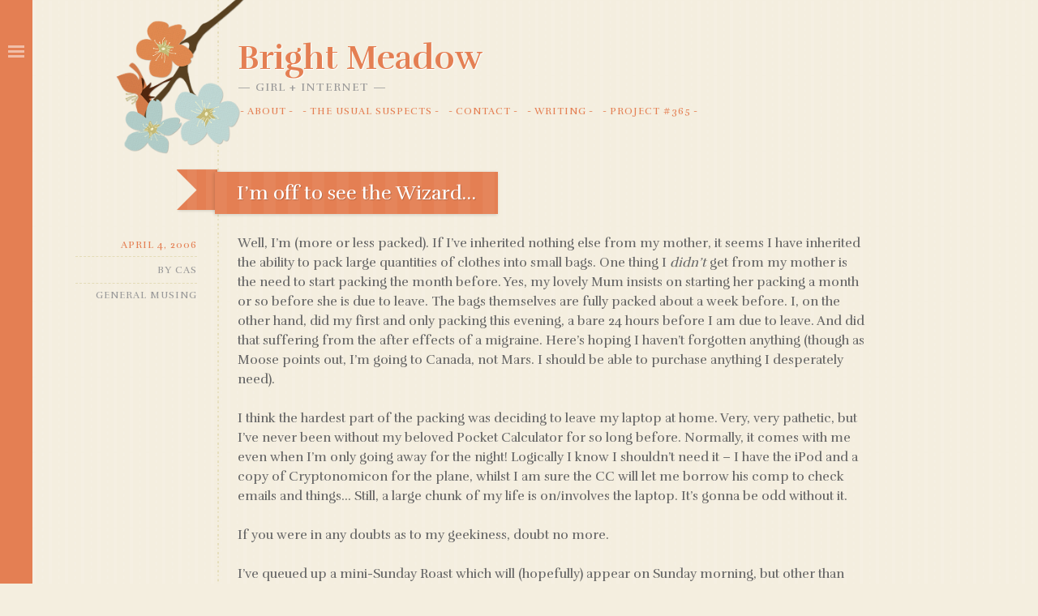

--- FILE ---
content_type: text/html; charset=UTF-8
request_url: http://brightmeadow.co.uk/2006/04/04/im-off-to-see-the-wizard/
body_size: 8417
content:
<!DOCTYPE html>
<html lang="en-US">
<head>
<meta charset="UTF-8" />
<meta name="viewport" content="width=device-width" />
<title>I&#8217;m off to see the Wizard&#8230; | Bright Meadow</title>
<link rel="profile" href="http://gmpg.org/xfn/11" />
<link rel="pingback" href="http://brightmeadow.co.uk/xmlrpc.php" />
<!--[if lt IE 9]>
<script src="http://brightmeadow.co.uk/wp-content/themes/fiore/js/html5.js" type="text/javascript"></script>
<![endif]-->

<meta name='robots' content='max-image-preview:large' />
<link rel='dns-prefetch' href='//fonts.googleapis.com' />
<link rel='dns-prefetch' href='//s.w.org' />
<link rel="alternate" type="application/rss+xml" title="Bright Meadow &raquo; Feed" href="http://brightmeadow.co.uk/feed/" />
<link rel="alternate" type="application/rss+xml" title="Bright Meadow &raquo; Comments Feed" href="http://brightmeadow.co.uk/comments/feed/" />
<link rel="alternate" type="application/rss+xml" title="Bright Meadow &raquo; I&#8217;m off to see the Wizard&#8230; Comments Feed" href="http://brightmeadow.co.uk/2006/04/04/im-off-to-see-the-wizard/feed/" />
<script type="text/javascript">
window._wpemojiSettings = {"baseUrl":"https:\/\/s.w.org\/images\/core\/emoji\/14.0.0\/72x72\/","ext":".png","svgUrl":"https:\/\/s.w.org\/images\/core\/emoji\/14.0.0\/svg\/","svgExt":".svg","source":{"concatemoji":"http:\/\/brightmeadow.co.uk\/wp-includes\/js\/wp-emoji-release.min.js?ver=6.0.11"}};
/*! This file is auto-generated */
!function(e,a,t){var n,r,o,i=a.createElement("canvas"),p=i.getContext&&i.getContext("2d");function s(e,t){var a=String.fromCharCode,e=(p.clearRect(0,0,i.width,i.height),p.fillText(a.apply(this,e),0,0),i.toDataURL());return p.clearRect(0,0,i.width,i.height),p.fillText(a.apply(this,t),0,0),e===i.toDataURL()}function c(e){var t=a.createElement("script");t.src=e,t.defer=t.type="text/javascript",a.getElementsByTagName("head")[0].appendChild(t)}for(o=Array("flag","emoji"),t.supports={everything:!0,everythingExceptFlag:!0},r=0;r<o.length;r++)t.supports[o[r]]=function(e){if(!p||!p.fillText)return!1;switch(p.textBaseline="top",p.font="600 32px Arial",e){case"flag":return s([127987,65039,8205,9895,65039],[127987,65039,8203,9895,65039])?!1:!s([55356,56826,55356,56819],[55356,56826,8203,55356,56819])&&!s([55356,57332,56128,56423,56128,56418,56128,56421,56128,56430,56128,56423,56128,56447],[55356,57332,8203,56128,56423,8203,56128,56418,8203,56128,56421,8203,56128,56430,8203,56128,56423,8203,56128,56447]);case"emoji":return!s([129777,127995,8205,129778,127999],[129777,127995,8203,129778,127999])}return!1}(o[r]),t.supports.everything=t.supports.everything&&t.supports[o[r]],"flag"!==o[r]&&(t.supports.everythingExceptFlag=t.supports.everythingExceptFlag&&t.supports[o[r]]);t.supports.everythingExceptFlag=t.supports.everythingExceptFlag&&!t.supports.flag,t.DOMReady=!1,t.readyCallback=function(){t.DOMReady=!0},t.supports.everything||(n=function(){t.readyCallback()},a.addEventListener?(a.addEventListener("DOMContentLoaded",n,!1),e.addEventListener("load",n,!1)):(e.attachEvent("onload",n),a.attachEvent("onreadystatechange",function(){"complete"===a.readyState&&t.readyCallback()})),(e=t.source||{}).concatemoji?c(e.concatemoji):e.wpemoji&&e.twemoji&&(c(e.twemoji),c(e.wpemoji)))}(window,document,window._wpemojiSettings);
</script>
<style type="text/css">
img.wp-smiley,
img.emoji {
	display: inline !important;
	border: none !important;
	box-shadow: none !important;
	height: 1em !important;
	width: 1em !important;
	margin: 0 0.07em !important;
	vertical-align: -0.1em !important;
	background: none !important;
	padding: 0 !important;
}
</style>
	<link rel='stylesheet' id='wp-block-library-css'  href='http://brightmeadow.co.uk/wp-includes/css/dist/block-library/style.min.css?ver=6.0.11' type='text/css' media='all' />
<style id='global-styles-inline-css' type='text/css'>
body{--wp--preset--color--black: #000000;--wp--preset--color--cyan-bluish-gray: #abb8c3;--wp--preset--color--white: #ffffff;--wp--preset--color--pale-pink: #f78da7;--wp--preset--color--vivid-red: #cf2e2e;--wp--preset--color--luminous-vivid-orange: #ff6900;--wp--preset--color--luminous-vivid-amber: #fcb900;--wp--preset--color--light-green-cyan: #7bdcb5;--wp--preset--color--vivid-green-cyan: #00d084;--wp--preset--color--pale-cyan-blue: #8ed1fc;--wp--preset--color--vivid-cyan-blue: #0693e3;--wp--preset--color--vivid-purple: #9b51e0;--wp--preset--gradient--vivid-cyan-blue-to-vivid-purple: linear-gradient(135deg,rgba(6,147,227,1) 0%,rgb(155,81,224) 100%);--wp--preset--gradient--light-green-cyan-to-vivid-green-cyan: linear-gradient(135deg,rgb(122,220,180) 0%,rgb(0,208,130) 100%);--wp--preset--gradient--luminous-vivid-amber-to-luminous-vivid-orange: linear-gradient(135deg,rgba(252,185,0,1) 0%,rgba(255,105,0,1) 100%);--wp--preset--gradient--luminous-vivid-orange-to-vivid-red: linear-gradient(135deg,rgba(255,105,0,1) 0%,rgb(207,46,46) 100%);--wp--preset--gradient--very-light-gray-to-cyan-bluish-gray: linear-gradient(135deg,rgb(238,238,238) 0%,rgb(169,184,195) 100%);--wp--preset--gradient--cool-to-warm-spectrum: linear-gradient(135deg,rgb(74,234,220) 0%,rgb(151,120,209) 20%,rgb(207,42,186) 40%,rgb(238,44,130) 60%,rgb(251,105,98) 80%,rgb(254,248,76) 100%);--wp--preset--gradient--blush-light-purple: linear-gradient(135deg,rgb(255,206,236) 0%,rgb(152,150,240) 100%);--wp--preset--gradient--blush-bordeaux: linear-gradient(135deg,rgb(254,205,165) 0%,rgb(254,45,45) 50%,rgb(107,0,62) 100%);--wp--preset--gradient--luminous-dusk: linear-gradient(135deg,rgb(255,203,112) 0%,rgb(199,81,192) 50%,rgb(65,88,208) 100%);--wp--preset--gradient--pale-ocean: linear-gradient(135deg,rgb(255,245,203) 0%,rgb(182,227,212) 50%,rgb(51,167,181) 100%);--wp--preset--gradient--electric-grass: linear-gradient(135deg,rgb(202,248,128) 0%,rgb(113,206,126) 100%);--wp--preset--gradient--midnight: linear-gradient(135deg,rgb(2,3,129) 0%,rgb(40,116,252) 100%);--wp--preset--duotone--dark-grayscale: url('#wp-duotone-dark-grayscale');--wp--preset--duotone--grayscale: url('#wp-duotone-grayscale');--wp--preset--duotone--purple-yellow: url('#wp-duotone-purple-yellow');--wp--preset--duotone--blue-red: url('#wp-duotone-blue-red');--wp--preset--duotone--midnight: url('#wp-duotone-midnight');--wp--preset--duotone--magenta-yellow: url('#wp-duotone-magenta-yellow');--wp--preset--duotone--purple-green: url('#wp-duotone-purple-green');--wp--preset--duotone--blue-orange: url('#wp-duotone-blue-orange');--wp--preset--font-size--small: 13px;--wp--preset--font-size--medium: 20px;--wp--preset--font-size--large: 36px;--wp--preset--font-size--x-large: 42px;}.has-black-color{color: var(--wp--preset--color--black) !important;}.has-cyan-bluish-gray-color{color: var(--wp--preset--color--cyan-bluish-gray) !important;}.has-white-color{color: var(--wp--preset--color--white) !important;}.has-pale-pink-color{color: var(--wp--preset--color--pale-pink) !important;}.has-vivid-red-color{color: var(--wp--preset--color--vivid-red) !important;}.has-luminous-vivid-orange-color{color: var(--wp--preset--color--luminous-vivid-orange) !important;}.has-luminous-vivid-amber-color{color: var(--wp--preset--color--luminous-vivid-amber) !important;}.has-light-green-cyan-color{color: var(--wp--preset--color--light-green-cyan) !important;}.has-vivid-green-cyan-color{color: var(--wp--preset--color--vivid-green-cyan) !important;}.has-pale-cyan-blue-color{color: var(--wp--preset--color--pale-cyan-blue) !important;}.has-vivid-cyan-blue-color{color: var(--wp--preset--color--vivid-cyan-blue) !important;}.has-vivid-purple-color{color: var(--wp--preset--color--vivid-purple) !important;}.has-black-background-color{background-color: var(--wp--preset--color--black) !important;}.has-cyan-bluish-gray-background-color{background-color: var(--wp--preset--color--cyan-bluish-gray) !important;}.has-white-background-color{background-color: var(--wp--preset--color--white) !important;}.has-pale-pink-background-color{background-color: var(--wp--preset--color--pale-pink) !important;}.has-vivid-red-background-color{background-color: var(--wp--preset--color--vivid-red) !important;}.has-luminous-vivid-orange-background-color{background-color: var(--wp--preset--color--luminous-vivid-orange) !important;}.has-luminous-vivid-amber-background-color{background-color: var(--wp--preset--color--luminous-vivid-amber) !important;}.has-light-green-cyan-background-color{background-color: var(--wp--preset--color--light-green-cyan) !important;}.has-vivid-green-cyan-background-color{background-color: var(--wp--preset--color--vivid-green-cyan) !important;}.has-pale-cyan-blue-background-color{background-color: var(--wp--preset--color--pale-cyan-blue) !important;}.has-vivid-cyan-blue-background-color{background-color: var(--wp--preset--color--vivid-cyan-blue) !important;}.has-vivid-purple-background-color{background-color: var(--wp--preset--color--vivid-purple) !important;}.has-black-border-color{border-color: var(--wp--preset--color--black) !important;}.has-cyan-bluish-gray-border-color{border-color: var(--wp--preset--color--cyan-bluish-gray) !important;}.has-white-border-color{border-color: var(--wp--preset--color--white) !important;}.has-pale-pink-border-color{border-color: var(--wp--preset--color--pale-pink) !important;}.has-vivid-red-border-color{border-color: var(--wp--preset--color--vivid-red) !important;}.has-luminous-vivid-orange-border-color{border-color: var(--wp--preset--color--luminous-vivid-orange) !important;}.has-luminous-vivid-amber-border-color{border-color: var(--wp--preset--color--luminous-vivid-amber) !important;}.has-light-green-cyan-border-color{border-color: var(--wp--preset--color--light-green-cyan) !important;}.has-vivid-green-cyan-border-color{border-color: var(--wp--preset--color--vivid-green-cyan) !important;}.has-pale-cyan-blue-border-color{border-color: var(--wp--preset--color--pale-cyan-blue) !important;}.has-vivid-cyan-blue-border-color{border-color: var(--wp--preset--color--vivid-cyan-blue) !important;}.has-vivid-purple-border-color{border-color: var(--wp--preset--color--vivid-purple) !important;}.has-vivid-cyan-blue-to-vivid-purple-gradient-background{background: var(--wp--preset--gradient--vivid-cyan-blue-to-vivid-purple) !important;}.has-light-green-cyan-to-vivid-green-cyan-gradient-background{background: var(--wp--preset--gradient--light-green-cyan-to-vivid-green-cyan) !important;}.has-luminous-vivid-amber-to-luminous-vivid-orange-gradient-background{background: var(--wp--preset--gradient--luminous-vivid-amber-to-luminous-vivid-orange) !important;}.has-luminous-vivid-orange-to-vivid-red-gradient-background{background: var(--wp--preset--gradient--luminous-vivid-orange-to-vivid-red) !important;}.has-very-light-gray-to-cyan-bluish-gray-gradient-background{background: var(--wp--preset--gradient--very-light-gray-to-cyan-bluish-gray) !important;}.has-cool-to-warm-spectrum-gradient-background{background: var(--wp--preset--gradient--cool-to-warm-spectrum) !important;}.has-blush-light-purple-gradient-background{background: var(--wp--preset--gradient--blush-light-purple) !important;}.has-blush-bordeaux-gradient-background{background: var(--wp--preset--gradient--blush-bordeaux) !important;}.has-luminous-dusk-gradient-background{background: var(--wp--preset--gradient--luminous-dusk) !important;}.has-pale-ocean-gradient-background{background: var(--wp--preset--gradient--pale-ocean) !important;}.has-electric-grass-gradient-background{background: var(--wp--preset--gradient--electric-grass) !important;}.has-midnight-gradient-background{background: var(--wp--preset--gradient--midnight) !important;}.has-small-font-size{font-size: var(--wp--preset--font-size--small) !important;}.has-medium-font-size{font-size: var(--wp--preset--font-size--medium) !important;}.has-large-font-size{font-size: var(--wp--preset--font-size--large) !important;}.has-x-large-font-size{font-size: var(--wp--preset--font-size--x-large) !important;}
</style>
<link rel='stylesheet' id='fiore-style-css'  href='http://brightmeadow.co.uk/wp-content/themes/fiore/style.css?ver=6.0.11' type='text/css' media='all' />
<link rel='stylesheet' id='fiore-rufina-css'  href='http://fonts.googleapis.com/css?family=Rufina%3A400%2C700&#038;subset=latin%2Clatin-ext&#038;ver=6.0.11' type='text/css' media='all' />
<script type='text/javascript' src='http://brightmeadow.co.uk/wp-includes/js/jquery/jquery.min.js?ver=3.6.0' id='jquery-core-js'></script>
<script type='text/javascript' src='http://brightmeadow.co.uk/wp-includes/js/jquery/jquery-migrate.min.js?ver=3.3.2' id='jquery-migrate-js'></script>
<link rel="https://api.w.org/" href="http://brightmeadow.co.uk/wp-json/" /><link rel="alternate" type="application/json" href="http://brightmeadow.co.uk/wp-json/wp/v2/posts/406" /><link rel="EditURI" type="application/rsd+xml" title="RSD" href="http://brightmeadow.co.uk/xmlrpc.php?rsd" />
<link rel="wlwmanifest" type="application/wlwmanifest+xml" href="http://brightmeadow.co.uk/wp-includes/wlwmanifest.xml" /> 
<meta name="generator" content="WordPress 6.0.11" />
<link rel="canonical" href="http://brightmeadow.co.uk/2006/04/04/im-off-to-see-the-wizard/" />
<link rel='shortlink' href='http://brightmeadow.co.uk/?p=406' />
<link rel="alternate" type="application/json+oembed" href="http://brightmeadow.co.uk/wp-json/oembed/1.0/embed?url=http%3A%2F%2Fbrightmeadow.co.uk%2F2006%2F04%2F04%2Fim-off-to-see-the-wizard%2F" />
<link rel="alternate" type="text/xml+oembed" href="http://brightmeadow.co.uk/wp-json/oembed/1.0/embed?url=http%3A%2F%2Fbrightmeadow.co.uk%2F2006%2F04%2F04%2Fim-off-to-see-the-wizard%2F&#038;format=xml" />
<style type="text/css">.recentcomments a{display:inline !important;padding:0 !important;margin:0 !important;}</style><style type="text/css" id="custom-background-css">
body.custom-background { background-image: url("http://brightmeadow.co.uk/wp-content/themes/fiore/images/background-2x.png"); background-position: left top; background-size: auto; background-repeat: repeat; background-attachment: fixed; }
</style>
	</head>

<body class="post-template-default single single-post postid-406 single-format-standard custom-background group-blog">
	<div id="secondary" class="widget-area clear" role="complementary">
				<aside id="search-2" class="widget widget_search">	<form method="get" id="searchform" class="searchform" action="http://brightmeadow.co.uk/" role="search">
		<label for="s" class="screen-reader-text">Search</label>
		<input type="search" class="field" name="s" value="" id="s" placeholder="Search &hellip;" />
		<input type="submit" class="submit" id="searchsubmit" value="Search" />
	</form>
</aside><aside id="archives-8" class="widget widget_archive"><h1 class="widget-title">Archives</h1>		<label class="screen-reader-text" for="archives-dropdown-8">Archives</label>
		<select id="archives-dropdown-8" name="archive-dropdown">
			
			<option value="">Select Month</option>
				<option value='http://brightmeadow.co.uk/2019/09/'> September 2019 &nbsp;(2)</option>
	<option value='http://brightmeadow.co.uk/2019/07/'> July 2019 &nbsp;(1)</option>
	<option value='http://brightmeadow.co.uk/2019/06/'> June 2019 &nbsp;(5)</option>
	<option value='http://brightmeadow.co.uk/2019/04/'> April 2019 &nbsp;(4)</option>
	<option value='http://brightmeadow.co.uk/2019/03/'> March 2019 &nbsp;(1)</option>
	<option value='http://brightmeadow.co.uk/2019/02/'> February 2019 &nbsp;(2)</option>
	<option value='http://brightmeadow.co.uk/2019/01/'> January 2019 &nbsp;(2)</option>
	<option value='http://brightmeadow.co.uk/2018/12/'> December 2018 &nbsp;(3)</option>
	<option value='http://brightmeadow.co.uk/2018/11/'> November 2018 &nbsp;(4)</option>
	<option value='http://brightmeadow.co.uk/2018/09/'> September 2018 &nbsp;(1)</option>
	<option value='http://brightmeadow.co.uk/2018/08/'> August 2018 &nbsp;(3)</option>
	<option value='http://brightmeadow.co.uk/2018/07/'> July 2018 &nbsp;(4)</option>
	<option value='http://brightmeadow.co.uk/2018/06/'> June 2018 &nbsp;(2)</option>
	<option value='http://brightmeadow.co.uk/2018/05/'> May 2018 &nbsp;(3)</option>
	<option value='http://brightmeadow.co.uk/2018/04/'> April 2018 &nbsp;(5)</option>
	<option value='http://brightmeadow.co.uk/2018/03/'> March 2018 &nbsp;(2)</option>
	<option value='http://brightmeadow.co.uk/2018/01/'> January 2018 &nbsp;(2)</option>
	<option value='http://brightmeadow.co.uk/2017/12/'> December 2017 &nbsp;(4)</option>
	<option value='http://brightmeadow.co.uk/2017/11/'> November 2017 &nbsp;(1)</option>
	<option value='http://brightmeadow.co.uk/2017/10/'> October 2017 &nbsp;(8)</option>
	<option value='http://brightmeadow.co.uk/2017/09/'> September 2017 &nbsp;(11)</option>
	<option value='http://brightmeadow.co.uk/2017/08/'> August 2017 &nbsp;(5)</option>
	<option value='http://brightmeadow.co.uk/2017/07/'> July 2017 &nbsp;(5)</option>
	<option value='http://brightmeadow.co.uk/2017/06/'> June 2017 &nbsp;(8)</option>
	<option value='http://brightmeadow.co.uk/2017/05/'> May 2017 &nbsp;(10)</option>
	<option value='http://brightmeadow.co.uk/2017/04/'> April 2017 &nbsp;(7)</option>
	<option value='http://brightmeadow.co.uk/2017/03/'> March 2017 &nbsp;(6)</option>
	<option value='http://brightmeadow.co.uk/2017/02/'> February 2017 &nbsp;(6)</option>
	<option value='http://brightmeadow.co.uk/2017/01/'> January 2017 &nbsp;(10)</option>
	<option value='http://brightmeadow.co.uk/2016/12/'> December 2016 &nbsp;(15)</option>
	<option value='http://brightmeadow.co.uk/2016/11/'> November 2016 &nbsp;(4)</option>
	<option value='http://brightmeadow.co.uk/2016/10/'> October 2016 &nbsp;(8)</option>
	<option value='http://brightmeadow.co.uk/2016/09/'> September 2016 &nbsp;(7)</option>
	<option value='http://brightmeadow.co.uk/2016/08/'> August 2016 &nbsp;(6)</option>
	<option value='http://brightmeadow.co.uk/2016/07/'> July 2016 &nbsp;(12)</option>
	<option value='http://brightmeadow.co.uk/2016/06/'> June 2016 &nbsp;(2)</option>
	<option value='http://brightmeadow.co.uk/2016/05/'> May 2016 &nbsp;(7)</option>
	<option value='http://brightmeadow.co.uk/2016/04/'> April 2016 &nbsp;(6)</option>
	<option value='http://brightmeadow.co.uk/2016/03/'> March 2016 &nbsp;(6)</option>
	<option value='http://brightmeadow.co.uk/2016/02/'> February 2016 &nbsp;(10)</option>
	<option value='http://brightmeadow.co.uk/2016/01/'> January 2016 &nbsp;(2)</option>
	<option value='http://brightmeadow.co.uk/2015/12/'> December 2015 &nbsp;(6)</option>
	<option value='http://brightmeadow.co.uk/2015/11/'> November 2015 &nbsp;(9)</option>
	<option value='http://brightmeadow.co.uk/2015/10/'> October 2015 &nbsp;(6)</option>
	<option value='http://brightmeadow.co.uk/2015/09/'> September 2015 &nbsp;(4)</option>
	<option value='http://brightmeadow.co.uk/2015/08/'> August 2015 &nbsp;(4)</option>
	<option value='http://brightmeadow.co.uk/2015/07/'> July 2015 &nbsp;(5)</option>
	<option value='http://brightmeadow.co.uk/2015/06/'> June 2015 &nbsp;(10)</option>
	<option value='http://brightmeadow.co.uk/2015/05/'> May 2015 &nbsp;(7)</option>
	<option value='http://brightmeadow.co.uk/2015/04/'> April 2015 &nbsp;(9)</option>
	<option value='http://brightmeadow.co.uk/2015/03/'> March 2015 &nbsp;(8)</option>
	<option value='http://brightmeadow.co.uk/2015/02/'> February 2015 &nbsp;(5)</option>
	<option value='http://brightmeadow.co.uk/2015/01/'> January 2015 &nbsp;(11)</option>
	<option value='http://brightmeadow.co.uk/2014/12/'> December 2014 &nbsp;(11)</option>
	<option value='http://brightmeadow.co.uk/2014/11/'> November 2014 &nbsp;(3)</option>
	<option value='http://brightmeadow.co.uk/2014/10/'> October 2014 &nbsp;(10)</option>
	<option value='http://brightmeadow.co.uk/2014/09/'> September 2014 &nbsp;(9)</option>
	<option value='http://brightmeadow.co.uk/2014/08/'> August 2014 &nbsp;(11)</option>
	<option value='http://brightmeadow.co.uk/2014/07/'> July 2014 &nbsp;(11)</option>
	<option value='http://brightmeadow.co.uk/2014/06/'> June 2014 &nbsp;(10)</option>
	<option value='http://brightmeadow.co.uk/2014/05/'> May 2014 &nbsp;(6)</option>
	<option value='http://brightmeadow.co.uk/2014/04/'> April 2014 &nbsp;(12)</option>
	<option value='http://brightmeadow.co.uk/2014/03/'> March 2014 &nbsp;(13)</option>
	<option value='http://brightmeadow.co.uk/2014/02/'> February 2014 &nbsp;(8)</option>
	<option value='http://brightmeadow.co.uk/2014/01/'> January 2014 &nbsp;(3)</option>
	<option value='http://brightmeadow.co.uk/2013/12/'> December 2013 &nbsp;(8)</option>
	<option value='http://brightmeadow.co.uk/2013/11/'> November 2013 &nbsp;(8)</option>
	<option value='http://brightmeadow.co.uk/2013/10/'> October 2013 &nbsp;(10)</option>
	<option value='http://brightmeadow.co.uk/2013/09/'> September 2013 &nbsp;(15)</option>
	<option value='http://brightmeadow.co.uk/2013/08/'> August 2013 &nbsp;(17)</option>
	<option value='http://brightmeadow.co.uk/2013/07/'> July 2013 &nbsp;(19)</option>
	<option value='http://brightmeadow.co.uk/2013/06/'> June 2013 &nbsp;(27)</option>
	<option value='http://brightmeadow.co.uk/2013/05/'> May 2013 &nbsp;(35)</option>
	<option value='http://brightmeadow.co.uk/2013/04/'> April 2013 &nbsp;(35)</option>
	<option value='http://brightmeadow.co.uk/2013/03/'> March 2013 &nbsp;(40)</option>
	<option value='http://brightmeadow.co.uk/2013/02/'> February 2013 &nbsp;(38)</option>
	<option value='http://brightmeadow.co.uk/2013/01/'> January 2013 &nbsp;(34)</option>
	<option value='http://brightmeadow.co.uk/2012/12/'> December 2012 &nbsp;(3)</option>
	<option value='http://brightmeadow.co.uk/2012/11/'> November 2012 &nbsp;(7)</option>
	<option value='http://brightmeadow.co.uk/2012/10/'> October 2012 &nbsp;(31)</option>
	<option value='http://brightmeadow.co.uk/2012/09/'> September 2012 &nbsp;(30)</option>
	<option value='http://brightmeadow.co.uk/2012/08/'> August 2012 &nbsp;(33)</option>
	<option value='http://brightmeadow.co.uk/2012/07/'> July 2012 &nbsp;(32)</option>
	<option value='http://brightmeadow.co.uk/2012/06/'> June 2012 &nbsp;(31)</option>
	<option value='http://brightmeadow.co.uk/2012/05/'> May 2012 &nbsp;(33)</option>
	<option value='http://brightmeadow.co.uk/2012/04/'> April 2012 &nbsp;(34)</option>
	<option value='http://brightmeadow.co.uk/2012/03/'> March 2012 &nbsp;(33)</option>
	<option value='http://brightmeadow.co.uk/2012/02/'> February 2012 &nbsp;(30)</option>
	<option value='http://brightmeadow.co.uk/2012/01/'> January 2012 &nbsp;(33)</option>
	<option value='http://brightmeadow.co.uk/2011/12/'> December 2011 &nbsp;(34)</option>
	<option value='http://brightmeadow.co.uk/2011/11/'> November 2011 &nbsp;(33)</option>
	<option value='http://brightmeadow.co.uk/2011/04/'> April 2011 &nbsp;(2)</option>
	<option value='http://brightmeadow.co.uk/2011/01/'> January 2011 &nbsp;(1)</option>
	<option value='http://brightmeadow.co.uk/2010/05/'> May 2010 &nbsp;(1)</option>
	<option value='http://brightmeadow.co.uk/2009/11/'> November 2009 &nbsp;(1)</option>
	<option value='http://brightmeadow.co.uk/2009/09/'> September 2009 &nbsp;(3)</option>
	<option value='http://brightmeadow.co.uk/2009/07/'> July 2009 &nbsp;(1)</option>
	<option value='http://brightmeadow.co.uk/2009/06/'> June 2009 &nbsp;(4)</option>
	<option value='http://brightmeadow.co.uk/2009/05/'> May 2009 &nbsp;(8)</option>
	<option value='http://brightmeadow.co.uk/2009/04/'> April 2009 &nbsp;(2)</option>
	<option value='http://brightmeadow.co.uk/2009/03/'> March 2009 &nbsp;(1)</option>
	<option value='http://brightmeadow.co.uk/2009/02/'> February 2009 &nbsp;(5)</option>
	<option value='http://brightmeadow.co.uk/2009/01/'> January 2009 &nbsp;(6)</option>
	<option value='http://brightmeadow.co.uk/2008/12/'> December 2008 &nbsp;(1)</option>
	<option value='http://brightmeadow.co.uk/2008/11/'> November 2008 &nbsp;(9)</option>
	<option value='http://brightmeadow.co.uk/2008/10/'> October 2008 &nbsp;(4)</option>
	<option value='http://brightmeadow.co.uk/2008/09/'> September 2008 &nbsp;(5)</option>
	<option value='http://brightmeadow.co.uk/2008/08/'> August 2008 &nbsp;(7)</option>
	<option value='http://brightmeadow.co.uk/2008/07/'> July 2008 &nbsp;(8)</option>
	<option value='http://brightmeadow.co.uk/2008/06/'> June 2008 &nbsp;(3)</option>
	<option value='http://brightmeadow.co.uk/2008/05/'> May 2008 &nbsp;(8)</option>
	<option value='http://brightmeadow.co.uk/2008/04/'> April 2008 &nbsp;(5)</option>
	<option value='http://brightmeadow.co.uk/2008/03/'> March 2008 &nbsp;(4)</option>
	<option value='http://brightmeadow.co.uk/2008/02/'> February 2008 &nbsp;(6)</option>
	<option value='http://brightmeadow.co.uk/2008/01/'> January 2008 &nbsp;(11)</option>
	<option value='http://brightmeadow.co.uk/2007/12/'> December 2007 &nbsp;(3)</option>
	<option value='http://brightmeadow.co.uk/2007/11/'> November 2007 &nbsp;(10)</option>
	<option value='http://brightmeadow.co.uk/2007/10/'> October 2007 &nbsp;(8)</option>
	<option value='http://brightmeadow.co.uk/2007/09/'> September 2007 &nbsp;(9)</option>
	<option value='http://brightmeadow.co.uk/2007/08/'> August 2007 &nbsp;(11)</option>
	<option value='http://brightmeadow.co.uk/2007/07/'> July 2007 &nbsp;(13)</option>
	<option value='http://brightmeadow.co.uk/2007/06/'> June 2007 &nbsp;(14)</option>
	<option value='http://brightmeadow.co.uk/2007/05/'> May 2007 &nbsp;(8)</option>
	<option value='http://brightmeadow.co.uk/2007/04/'> April 2007 &nbsp;(7)</option>
	<option value='http://brightmeadow.co.uk/2007/03/'> March 2007 &nbsp;(18)</option>
	<option value='http://brightmeadow.co.uk/2007/02/'> February 2007 &nbsp;(16)</option>
	<option value='http://brightmeadow.co.uk/2007/01/'> January 2007 &nbsp;(14)</option>
	<option value='http://brightmeadow.co.uk/2006/12/'> December 2006 &nbsp;(16)</option>
	<option value='http://brightmeadow.co.uk/2006/11/'> November 2006 &nbsp;(25)</option>
	<option value='http://brightmeadow.co.uk/2006/10/'> October 2006 &nbsp;(27)</option>
	<option value='http://brightmeadow.co.uk/2006/09/'> September 2006 &nbsp;(22)</option>
	<option value='http://brightmeadow.co.uk/2006/08/'> August 2006 &nbsp;(27)</option>
	<option value='http://brightmeadow.co.uk/2006/07/'> July 2006 &nbsp;(30)</option>
	<option value='http://brightmeadow.co.uk/2006/06/'> June 2006 &nbsp;(30)</option>
	<option value='http://brightmeadow.co.uk/2006/05/'> May 2006 &nbsp;(28)</option>
	<option value='http://brightmeadow.co.uk/2006/04/'> April 2006 &nbsp;(25)</option>
	<option value='http://brightmeadow.co.uk/2006/03/'> March 2006 &nbsp;(17)</option>
	<option value='http://brightmeadow.co.uk/2006/02/'> February 2006 &nbsp;(36)</option>
	<option value='http://brightmeadow.co.uk/2006/01/'> January 2006 &nbsp;(46)</option>
	<option value='http://brightmeadow.co.uk/2005/12/'> December 2005 &nbsp;(25)</option>
	<option value='http://brightmeadow.co.uk/2005/11/'> November 2005 &nbsp;(31)</option>
	<option value='http://brightmeadow.co.uk/2005/10/'> October 2005 &nbsp;(13)</option>
	<option value='http://brightmeadow.co.uk/2005/09/'> September 2005 &nbsp;(17)</option>
	<option value='http://brightmeadow.co.uk/2005/08/'> August 2005 &nbsp;(34)</option>
	<option value='http://brightmeadow.co.uk/2005/07/'> July 2005 &nbsp;(22)</option>
	<option value='http://brightmeadow.co.uk/2005/06/'> June 2005 &nbsp;(17)</option>
	<option value='http://brightmeadow.co.uk/2005/05/'> May 2005 &nbsp;(15)</option>
	<option value='http://brightmeadow.co.uk/2005/04/'> April 2005 &nbsp;(27)</option>
	<option value='http://brightmeadow.co.uk/2005/03/'> March 2005 &nbsp;(8)</option>
	<option value='http://brightmeadow.co.uk/2005/02/'> February 2005 &nbsp;(10)</option>
	<option value='http://brightmeadow.co.uk/2005/01/'> January 2005 &nbsp;(6)</option>
	<option value='http://brightmeadow.co.uk/2004/12/'> December 2004 &nbsp;(5)</option>
	<option value='http://brightmeadow.co.uk/2004/11/'> November 2004 &nbsp;(9)</option>
	<option value='http://brightmeadow.co.uk/2004/10/'> October 2004 &nbsp;(3)</option>
	<option value='http://brightmeadow.co.uk/2004/09/'> September 2004 &nbsp;(1)</option>
	<option value='http://brightmeadow.co.uk/2004/07/'> July 2004 &nbsp;(1)</option>
	<option value='http://brightmeadow.co.uk/2004/06/'> June 2004 &nbsp;(3)</option>
	<option value='http://brightmeadow.co.uk/2004/05/'> May 2004 &nbsp;(1)</option>
	<option value='http://brightmeadow.co.uk/2004/04/'> April 2004 &nbsp;(2)</option>
	<option value='http://brightmeadow.co.uk/2004/02/'> February 2004 &nbsp;(1)</option>
	<option value='http://brightmeadow.co.uk/2004/01/'> January 2004 &nbsp;(1)</option>
	<option value='http://brightmeadow.co.uk/2003/12/'> December 2003 &nbsp;(1)</option>
	<option value='http://brightmeadow.co.uk/2003/11/'> November 2003 &nbsp;(2)</option>
	<option value='http://brightmeadow.co.uk/2003/10/'> October 2003 &nbsp;(1)</option>
	<option value='http://brightmeadow.co.uk/2003/09/'> September 2003 &nbsp;(2)</option>
	<option value='http://brightmeadow.co.uk/2003/08/'> August 2003 &nbsp;(1)</option>
	<option value='http://brightmeadow.co.uk/2003/07/'> July 2003 &nbsp;(3)</option>
	<option value='http://brightmeadow.co.uk/2003/06/'> June 2003 &nbsp;(10)</option>
	<option value='http://brightmeadow.co.uk/2003/05/'> May 2003 &nbsp;(6)</option>
	<option value='http://brightmeadow.co.uk/2003/04/'> April 2003 &nbsp;(4)</option>
	<option value='http://brightmeadow.co.uk/2003/03/'> March 2003 &nbsp;(4)</option>
	<option value='http://brightmeadow.co.uk/2003/02/'> February 2003 &nbsp;(3)</option>

		</select>

<script type="text/javascript">
/* <![CDATA[ */
(function() {
	var dropdown = document.getElementById( "archives-dropdown-8" );
	function onSelectChange() {
		if ( dropdown.options[ dropdown.selectedIndex ].value !== '' ) {
			document.location.href = this.options[ this.selectedIndex ].value;
		}
	}
	dropdown.onchange = onSelectChange;
})();
/* ]]> */
</script>
			</aside><aside id="categories-9" class="widget widget_categories"><h1 class="widget-title">Categories</h1><form action="http://brightmeadow.co.uk" method="get"><label class="screen-reader-text" for="cat">Categories</label><select  name='cat' id='cat' class='postform' >
	<option value='-1'>Select Category</option>
	<option class="level-0" value="5118">General Musing</option>
	<option class="level-0" value="41">Instagram</option>
	<option class="level-0" value="16">Research Ramble</option>
	<option class="level-0" value="17">Restholm Archive</option>
	<option class="level-0" value="20">Sunday Roast</option>
	<option class="level-0" value="21">The Diet</option>
	<option class="level-0" value="23">Writing</option>
</select>
</form>
<script type="text/javascript">
/* <![CDATA[ */
(function() {
	var dropdown = document.getElementById( "cat" );
	function onCatChange() {
		if ( dropdown.options[ dropdown.selectedIndex ].value > 0 ) {
			dropdown.parentNode.submit();
		}
	}
	dropdown.onchange = onCatChange;
})();
/* ]]> */
</script>

			</aside><aside id="text-252837621" class="widget widget_text"><h1 class="widget-title">Connect</h1>			<div class="textwidget"><a href="http://www.twitter.com/BrightMeadow"><img src="http://twitter-badges.s3.amazonaws.com/follow_me-c.png" alt="Follow BrightMeadow on Twitter"/></a></div>
		</aside>	</div><!-- #secondary -->
	<div id="sidebar-button">
		<div class="sidebar-icon"></div>
	</div>
<div id="page" class="hfeed site clear">
		<header id="masthead" class="site-header" role="banner">
				<hgroup>
			<h1 class="site-title"><a href="http://brightmeadow.co.uk/" title="Bright Meadow" rel="home">Bright Meadow</a></h1>
			<h2 class="site-description">girl + internet</h2>
		</hgroup>
					<nav id="site-navigation" class="navigation-main" role="navigation">
				<h1 class="menu-toggle">Menu</h1>
				<div class="screen-reader-text skip-link"><a href="#content" title="Skip to content">Skip to content</a></div>
				<div class="menu-top-menu-container"><ul id="menu-top-menu" class="menu"><li id="menu-item-1859" class="menu-item menu-item-type-post_type menu-item-object-page menu-item-1859"><a href="http://brightmeadow.co.uk/about/">About</a></li>
<li id="menu-item-1858" class="menu-item menu-item-type-post_type menu-item-object-page menu-item-1858"><a href="http://brightmeadow.co.uk/the-usual-suspects/">The Usual Suspects</a></li>
<li id="menu-item-1857" class="menu-item menu-item-type-post_type menu-item-object-page menu-item-1857"><a href="http://brightmeadow.co.uk/contact/">Contact</a></li>
<li id="menu-item-1856" class="menu-item menu-item-type-post_type menu-item-object-page menu-item-1856"><a href="http://brightmeadow.co.uk/writing/">Writing</a></li>
<li id="menu-item-1855" class="menu-item menu-item-type-post_type menu-item-object-page menu-item-1855"><a href="http://brightmeadow.co.uk/project-365/">Project #365</a></li>
</ul></div>			</nav><!-- #site-navigation -->
			</header><!-- #masthead -->

	<div id="main" class="site-main">

	<div id="primary" class="content-area">
		<div id="content" class="site-content" role="main">

		
			
<article id="post-406" class="clear post-406 post type-post status-publish format-standard hentry category-general">
	<header class="entry-header">
		<h1 class="entry-title">I&#8217;m off to see the Wizard&#8230;</h1>	</header><!-- .entry-header -->
	<div class="entry-content">
		<p>Well, I&#8217;m (more or less packed). If I&#8217;ve inherited nothing else from my mother, it seems I have inherited the ability to pack large quantities of clothes into small bags. One thing I <em>didn&#8217;t</em> get from my mother is the need to start packing the month before. Yes, my lovely Mum  insists on starting her packing a month or so before she is due to leave. The bags themselves are fully packed about a week before. I, on the other hand, did my first and only packing this evening, a bare 24 hours before I am due to leave. And did that suffering from the after effects of a migraine. Here&#8217;s hoping I haven&#8217;t forgotten anything (though as Moose points out, I&#8217;m going to Canada, not Mars. I should be able to purchase anything I desperately need).</p>
<p>	I think the hardest part of the packing was deciding to leave my laptop at home. Very, very pathetic, but I&#8217;ve never been without my beloved Pocket Calculator for so long before. Normally, it comes with me even when I&#8217;m only going away for the night! Logically I know I shouldn&#8217;t need it &#8211; I have the iPod and a copy of Cryptonomicon for the plane, whilst I am sure the CC will let me borrow his comp to check emails and things&#8230; Still, a large chunk of my life is on/involves the laptop. It&#8217;s gonna be odd without it.</p>
<p>	If you were in any doubts as to my geekiness, doubt no more.</p>
<p>	I&#8217;ve queued up a mini-Sunday Roast which will (hopefully) appear on Sunday morning, but other than that, don&#8217;t look for any posts till I return on Wednesday next week. (Found a flaw with WP &#8211; you can&#8217;t email in posts like you can with Blogger. Never thought I would miss a feature of Blogger, but that feature I do miss).</p>
<p>	If you really need to get hold of me, use the <a href="http://brightmeadow.co.uk/contact-page/" title="BM: contact page">contact form</a> which has been temporarily diverted to an email I can check on the web. Can&#8217;t promise how often I&#8217;ll <em>check</em> the email but *shrug* at least you have that option 🙂</p>
<p>	And on that note, I shall leave you to have fun with the <a href="http://brightmeadow.co.uk/2006/" title="Bright Meadow: 2006 archive page with links to all the archived Bright Meadow fun">archives</a>, and am off to have my own fun with my Cute Canadian.</p>
			</div><!-- .entry-content -->
	<footer class="entry-meta">
		<a href="http://brightmeadow.co.uk/2006/04/04/im-off-to-see-the-wizard/" title="5:40 pm" rel="bookmark"><time class="entry-date" datetime="2006-04-04T17:40:27+01:00">April 4, 2006</time></a><span class="byline"> by <span class="author vcard"><a class="url fn n" href="http://brightmeadow.co.uk/author/cas/" title="View all posts by Cas" rel="author">Cas</a></span></span>				<span class="cat-links"><a href="http://brightmeadow.co.uk/category/general/" rel="category tag">General Musing</a></span>
			</footer><!-- .entry-meta -->
</article><!-- #post-## -->

				<nav role="navigation" id="nav-below" class="navigation-post">
		<h1 class="screen-reader-text">Post navigation</h1>

	
		<div class="previous"><a href="http://brightmeadow.co.uk/2006/04/02/super-scary/" rel="prev"><span class="meta-nav">&larr;</span> Super Scary</a></div>		<div class="next"><a href="http://brightmeadow.co.uk/2006/04/09/sunday-roast-i-want-to-lie-shipwrecked-and-comatose/" rel="next">Sunday Roast: I want to lie, shipwrecked and comatose <span class="meta-nav">&rarr;</span></a></div>
	
	</nav><!-- #nav-below -->
	
			

	<div id="comments" class="comments-area">

	
			<h2 class="comments-title">
			4 thoughts on &ldquo;<span>I&#8217;m off to see the Wizard&#8230;</span>&rdquo;		</h2>

		
		<ol class="comment-list">
				<li class="comment even thread-even depth-1" id="li-comment-621">
		<article id="comment-621" class="comment">
			<footer>
				<div class="comment-author vcard">
										<cite class="fn">RIB</cite> <span class="says">says:</span>				</div><!-- .comment-author .vcard -->
				
				<div class="comment-meta commentmetadata">
					<a href="http://brightmeadow.co.uk/2006/04/04/im-off-to-see-the-wizard/#comment-621"><time datetime="2006-04-05T03:30:02+01:00">
					April 5, 2006 at 3:30 am					</time></a>
									</div><!-- .comment-meta .commentmetadata -->
			</footer>

			<div class="comment-content"><p>Have fun! 🙂</p>
</div>

			<div class="reply">
							</div><!-- .reply -->
		</article><!-- #comment-## -->

	</li><!-- #comment-## -->
	<li class="comment odd alt thread-odd thread-alt depth-1" id="li-comment-622">
		<article id="comment-622" class="comment">
			<footer>
				<div class="comment-author vcard">
										<cite class="fn"><a href='http://jump4jay.com' rel='external nofollow ugc' class='url'>Jay</a></cite> <span class="says">says:</span>				</div><!-- .comment-author .vcard -->
				
				<div class="comment-meta commentmetadata">
					<a href="http://brightmeadow.co.uk/2006/04/04/im-off-to-see-the-wizard/#comment-622"><time datetime="2006-04-05T05:32:46+01:00">
					April 5, 2006 at 5:32 am					</time></a>
									</div><!-- .comment-meta .commentmetadata -->
			</footer>

			<div class="comment-content"><p>I&#8217;m probably too late in asking you this, but where abouts in Canada are you coming? in any case, have tons of fun, we&#8217;ll look for you on the flip side!</p>
<p>	🙂</p>
</div>

			<div class="reply">
							</div><!-- .reply -->
		</article><!-- #comment-## -->

	</li><!-- #comment-## -->
	<li class="comment even thread-even depth-1" id="li-comment-623">
		<article id="comment-623" class="comment">
			<footer>
				<div class="comment-author vcard">
										<cite class="fn"><a href='http://brightmeadow.co.uk' rel='external nofollow ugc' class='url'>Cas</a></cite> <span class="says">says:</span>				</div><!-- .comment-author .vcard -->
				
				<div class="comment-meta commentmetadata">
					<a href="http://brightmeadow.co.uk/2006/04/04/im-off-to-see-the-wizard/#comment-623"><time datetime="2006-04-05T12:33:15+01:00">
					April 5, 2006 at 12:33 pm					</time></a>
									</div><!-- .comment-meta .commentmetadata -->
			</footer>

			<div class="comment-content"><p>I&#8217;m off to Kingston, home of the Sleepy Goat Cafe.</p>
</div>

			<div class="reply">
							</div><!-- .reply -->
		</article><!-- #comment-## -->

	</li><!-- #comment-## -->
	<li class="comment odd alt thread-odd thread-alt depth-1" id="li-comment-624">
		<article id="comment-624" class="comment">
			<footer>
				<div class="comment-author vcard">
										<cite class="fn">brainy snail</cite> <span class="says">says:</span>				</div><!-- .comment-author .vcard -->
				
				<div class="comment-meta commentmetadata">
					<a href="http://brightmeadow.co.uk/2006/04/04/im-off-to-see-the-wizard/#comment-624"><time datetime="2006-04-06T08:48:39+01:00">
					April 6, 2006 at 8:48 am					</time></a>
									</div><!-- .comment-meta .commentmetadata -->
			</footer>

			<div class="comment-content"><p>enjoy!</p>
</div>

			<div class="reply">
							</div><!-- .reply -->
		</article><!-- #comment-## -->

	</li><!-- #comment-## -->
		</ol><!-- .comment-list -->

	
			<p class="no-comments">Comments are closed.</p>
	
	
</div><!-- #comments -->

		
		</div><!-- #content -->
	</div><!-- #primary -->


	</div><!-- #main -->

	<footer id="colophon" class="site-footer" role="contentinfo">
		<div class="site-info">
						<a href="http://wordpress.org/" title="A Semantic Personal Publishing Platform" rel="generator">Proudly powered by WordPress</a>
			<span class="sep"> | </span>
			Theme: fiore by <a href="http://carolinemoore.net/" rel="designer">Caroline Moore</a>.		</div><!-- .site-info -->
	</footer><!-- #colophon -->
</div><!-- #page -->

<script type='text/javascript' src='http://brightmeadow.co.uk/wp-content/themes/fiore/js/navigation.js?ver=20120206' id='navigation-js'></script>
<script type='text/javascript' src='http://brightmeadow.co.uk/wp-content/themes/fiore/js/sidebar-toggle.js?ver=20130322' id='sidebar-toggle-js'></script>
<script type='text/javascript' src='http://brightmeadow.co.uk/wp-content/themes/fiore/js/skip-link-focus-fix.js?ver=20130115' id='skip-link-focus-fix-js'></script>

</body>
</html>